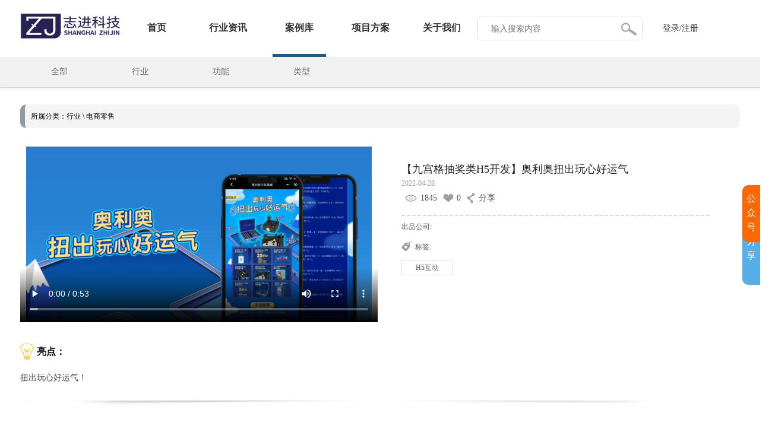

--- FILE ---
content_type: text/html; charset=utf-8
request_url: http://www.zhijin101.com/index.php/portal/case/detail/id/427
body_size: 6550
content:
<!DOCTYPE html>
<html>
<head>
	<meta charset="UTF-8">
	<title>志进科技|【九宫格抽奖类H5开发】奥利奥扭出玩心好运气-上海志进信息科技</title>
		<meta name="keywords" content=""> 
	<meta name="description" content="">
	<link rel="shortcut icon" href="/themes/zyh/Public/images/favicon-16x16.ico" >
	<link rel="stylesheet" type="text/css" href="/themes/zyh/Public/css/public.css"/>
	<link rel="stylesheet" type="text/css" href="/themes/zyh/Public/css/style.css?y=6"/>
	<link rel="stylesheet" type="text/css" href="/themes/zyh/Public/css/animate.css"/>
	<link rel="stylesheet" type="text/css" href="/themes/zyh/Public/css/newStyle.css" />
	<link rel="stylesheet" type="text/css" href="/themes/zyh/Public/css/video.css" />
	<link rel="stylesheet" type="text/css" href="/themes/zyh/Public/font/iconfont.css?f=4" />
	<script src="/themes/zyh/Public/js/jquery.min.js"></script>
	<script>
		user_statis="1";
	</script>
	<style type="text/css">
		img.img_auto{
			width: 44px!important;
			height: auto!important;
			border-radius: 50%;
			position: absolute;
			z-index: 999;
			top: 120px;
			left: 275px;
		}
		.MainImg img{
			max-width: 100% !important;
		}
	</style>
</head>
<body>
		<div class="header">
	<a href="/index.php/portal/index/index" title="首页"><img src="/themes/zyh/Public/images/logo.png" alt="logo" class="logo"/></a>
	<ul class="HeaderNav clearfix">
		<li >
			<a href="/index.php/portal/index/index" title="首页">首页</a>
		</li>
		<li >
			<a href="/index.php/portal/index/category_news" title="行业资讯">行业资讯</a>
		</li>
		<li class="NavLiStyle">
			<a href="/index.php/portal/index/category_scheme" title="案例库">案例库</a>
		</li>
		<li >
			<a href="/index.php/portal/index/category_bg" title="项目方案">项目方案</a>
		</li>
		<li >
			<a href="/index.php/portal/index/about" title="关于我们">关于我们</a>
		</li>
	</ul>
	<div class="headerSearch">
		<input type="text" placeholder="输入搜索内容" id="keywodr"/>
		<i class="HeaderSearchIcon"></i>
	</div>
	<div class="HeaderLoginReg clearfix">
					<a href="javascript:void(0)" title="登录" class="HomeLogin">登录</a>
			<span>/</span>
			<a href="javascript:void(0)" title="登录" class="RegBtn">注册</a> 
	</div>
	<script type="text/javascript">
		var tmpl_public = "/themes/zyh/Public"+'/';
		var lost = "/index.php/Portal/Login"+'/';
	</script>
</div>
	<div class="ification" style="background-color: #f1f1f1;box-shadow: 0 3px 7px #f2f2f2;">
		<ul class="clearfix" id="classUL">
			<li asd='asd0'>全部</li>
			<li asd="asd1">行业</li><li asd="asd2">功能</li><li asd="asd3">类型</li>		</ul>
		<ul class="clearfix List asd0">
			<a href="/index.php/Index/category_scheme/type_id/49">
					<li>社区党建</li>
				</a><a href="/index.php/Index/category_scheme/type_id/52">
					<li>地产建筑</li>
				</a><a href="/index.php/Index/category_scheme/type_id/48">
					<li>运动健康</li>
				</a><a href="/index.php/Index/category_scheme/type_id/46">
					<li>家装</li>
				</a><a href="/index.php/Index/category_scheme/type_id/54">
					<li>医疗美容</li>
				</a><a href="/index.php/Index/category_scheme/type_id/61">
					<li>拍摄</li>
				</a><a href="/index.php/Index/category_scheme/type_id/43">
					<li>护肤日化</li>
				</a><a href="/index.php/Index/category_scheme/type_id/45">
					<li>工业工厂</li>
				</a><a href="/index.php/Index/category_scheme/type_id/16">
					<li>游戏娱乐</li>
				</a><a href="/index.php/Index/category_scheme/type_id/15">
					<li>航旅</li>
				</a><a href="/index.php/Index/category_scheme/type_id/12">
					<li>教育</li>
				</a><a href="/index.php/Index/category_scheme/type_id/13">
					<li>健康</li>
				</a><a href="/index.php/Index/category_scheme/type_id/14">
					<li>汽车</li>
				</a><a href="/index.php/Index/category_scheme/type_id/40">
					<li>互联网服务</li>
				</a><a href="/index.php/Index/category_scheme/type_id/6">
					<li>电商零售</li>
				</a><a href="/index.php/Index/category_scheme/type_id/7">
					<li>保险金融</li>
				</a><a href="/index.php/Index/category_scheme/type_id/8">
					<li>餐饮</li>
				</a><a href="/index.php/Index/category_scheme/type_id/50">
					<li>工具</li>
				</a><a href="/index.php/Index/category_scheme/type_id/51">
					<li>OA</li>
				</a><a href="/index.php/Index/category_scheme/type_id/47">
					<li>硬件控制</li>
				</a><a href="/index.php/Index/category_scheme/type_id/53">
					<li>动效展示</li>
				</a><a href="/index.php/Index/category_scheme/type_id/60">
					<li>拍摄</li>
				</a><a href="/index.php/Index/category_scheme/type_id/58">
					<li>VR视频</li>
				</a><a href="/index.php/Index/category_scheme/type_id/56">
					<li>线下互动</li>
				</a><a href="/index.php/Index/category_scheme/type_id/17">
					<li>支付</li>
				</a><a href="/index.php/Index/category_scheme/type_id/18">
					<li>购物</li>
				</a><a href="/index.php/Index/category_scheme/type_id/20">
					<li>社交咨询</li>
				</a><a href="/index.php/Index/category_scheme/type_id/21">
					<li>地图导航</li>
				</a><a href="/index.php/Index/category_scheme/type_id/19">
					<li>分销</li>
				</a><a href="/index.php/Index/category_scheme/type_id/22">
					<li>分享</li>
				</a><a href="/index.php/Index/category_scheme/type_id/24">
					<li>视频播放</li>
				</a><a href="/index.php/Index/category_scheme/type_id/25">
					<li>地理定位</li>
				</a><a href="/index.php/Index/category_scheme/type_id/26">
					<li>投票</li>
				</a><a href="/index.php/Index/category_scheme/type_id/44">
					<li>智能硬件</li>
				</a><a href="/index.php/Index/category_scheme/type_id/63">
					<li>动效制作</li>
				</a><a href="/index.php/Index/category_scheme/type_id/64">
					<li>淘宝小程序</li>
				</a><a href="/index.php/Index/category_scheme/type_id/59">
					<li>拍摄</li>
				</a><a href="/index.php/Index/category_scheme/type_id/55">
					<li>线下互动</li>
				</a><a href="/index.php/Index/category_scheme/type_id/57">
					<li>小程序</li>
				</a><a href="/index.php/Index/category_scheme/type_id/42">
					<li>H5互动</li>
				</a><a href="/index.php/Index/category_scheme/type_id/31">
					<li>APP开发</li>
				</a><a href="/index.php/Index/category_scheme/type_id/30">
					<li>网站建设</li>
				</a><a href="/index.php/Index/category_scheme/type_id/32">
					<li>微信开发</li>
				</a><a href="/index.php/Index/category_scheme/type_id/29">
					<li>营销策划</li>
				</a><a href="/index.php/Index/category_scheme/type_id/5">
					<li>游戏开发</li>
				</a>		</ul>
		<ul class="clearfix List asd1">
				<a href="/index.php/Index/category_scheme/pid/1/type_id/49">
							<li>社区党建</li>
						</a><a href="/index.php/Index/category_scheme/pid/1/type_id/52">
							<li>地产建筑</li>
						</a><a href="/index.php/Index/category_scheme/pid/1/type_id/48">
							<li>运动健康</li>
						</a><a href="/index.php/Index/category_scheme/pid/1/type_id/46">
							<li>家装</li>
						</a><a href="/index.php/Index/category_scheme/pid/1/type_id/54">
							<li>医疗美容</li>
						</a><a href="/index.php/Index/category_scheme/pid/1/type_id/61">
							<li>拍摄</li>
						</a><a href="/index.php/Index/category_scheme/pid/1/type_id/43">
							<li>护肤日化</li>
						</a><a href="/index.php/Index/category_scheme/pid/1/type_id/45">
							<li>工业工厂</li>
						</a><a href="/index.php/Index/category_scheme/pid/1/type_id/16">
							<li>游戏娱乐</li>
						</a><a href="/index.php/Index/category_scheme/pid/1/type_id/15">
							<li>航旅</li>
						</a><a href="/index.php/Index/category_scheme/pid/1/type_id/12">
							<li>教育</li>
						</a><a href="/index.php/Index/category_scheme/pid/1/type_id/13">
							<li>健康</li>
						</a><a href="/index.php/Index/category_scheme/pid/1/type_id/14">
							<li>汽车</li>
						</a><a href="/index.php/Index/category_scheme/pid/1/type_id/40">
							<li>互联网服务</li>
						</a><a href="/index.php/Index/category_scheme/pid/1/type_id/6">
							<li>电商零售</li>
						</a><a href="/index.php/Index/category_scheme/pid/1/type_id/7">
							<li>保险金融</li>
						</a><a href="/index.php/Index/category_scheme/pid/1/type_id/8">
							<li>餐饮</li>
						</a>			</ul><ul class="clearfix List asd2">
				<a href="/index.php/Index/category_scheme/pid/2/type_id/50">
							<li>工具</li>
						</a><a href="/index.php/Index/category_scheme/pid/2/type_id/51">
							<li>OA</li>
						</a><a href="/index.php/Index/category_scheme/pid/2/type_id/47">
							<li>硬件控制</li>
						</a><a href="/index.php/Index/category_scheme/pid/2/type_id/53">
							<li>动效展示</li>
						</a><a href="/index.php/Index/category_scheme/pid/2/type_id/60">
							<li>拍摄</li>
						</a><a href="/index.php/Index/category_scheme/pid/2/type_id/58">
							<li>VR视频</li>
						</a><a href="/index.php/Index/category_scheme/pid/2/type_id/56">
							<li>线下互动</li>
						</a><a href="/index.php/Index/category_scheme/pid/2/type_id/17">
							<li>支付</li>
						</a><a href="/index.php/Index/category_scheme/pid/2/type_id/18">
							<li>购物</li>
						</a><a href="/index.php/Index/category_scheme/pid/2/type_id/20">
							<li>社交咨询</li>
						</a><a href="/index.php/Index/category_scheme/pid/2/type_id/21">
							<li>地图导航</li>
						</a><a href="/index.php/Index/category_scheme/pid/2/type_id/19">
							<li>分销</li>
						</a><a href="/index.php/Index/category_scheme/pid/2/type_id/22">
							<li>分享</li>
						</a><a href="/index.php/Index/category_scheme/pid/2/type_id/24">
							<li>视频播放</li>
						</a><a href="/index.php/Index/category_scheme/pid/2/type_id/25">
							<li>地理定位</li>
						</a><a href="/index.php/Index/category_scheme/pid/2/type_id/26">
							<li>投票</li>
						</a>			</ul><ul class="clearfix List asd3">
				<a href="/index.php/Index/category_scheme/pid/3/type_id/44">
							<li>智能硬件</li>
						</a><a href="/index.php/Index/category_scheme/pid/3/type_id/63">
							<li>动效制作</li>
						</a><a href="/index.php/Index/category_scheme/pid/3/type_id/64">
							<li>淘宝小程序</li>
						</a><a href="/index.php/Index/category_scheme/pid/3/type_id/59">
							<li>拍摄</li>
						</a><a href="/index.php/Index/category_scheme/pid/3/type_id/55">
							<li>线下互动</li>
						</a><a href="/index.php/Index/category_scheme/pid/3/type_id/57">
							<li>小程序</li>
						</a><a href="/index.php/Index/category_scheme/pid/3/type_id/42">
							<li>H5互动</li>
						</a><a href="/index.php/Index/category_scheme/pid/3/type_id/31">
							<li>APP开发</li>
						</a><a href="/index.php/Index/category_scheme/pid/3/type_id/30">
							<li>网站建设</li>
						</a><a href="/index.php/Index/category_scheme/pid/3/type_id/32">
							<li>微信开发</li>
						</a><a href="/index.php/Index/category_scheme/pid/3/type_id/29">
							<li>营销策划</li>
						</a><a href="/index.php/Index/category_scheme/pid/3/type_id/5">
							<li>游戏开发</li>
						</a>			</ul>	</div>
	<div class='OperateMain clearfix'>
		<p class="CaseBaseTitle">所属分类：行业 \ 电商零售</p>
		<div class="introduce">
			<div class="head clearfix" style="position: relative;">
				<!-- <img src="/themes/zyh/Public/img/paly_btn.png" class="img_auto" alt=""> -->
					<video src="https://h5file.qiniu.weixinzjit.com/%E5%A5%A5%E5%88%A9%E5%A5%A5%E4%B9%9D%E5%AE%AB%E6%A0%BC%E6%8A%BD%E5%A5%96.mp4" style="width: 602px;height: 296px;float: left;" poster="http://www.zhijin101.com/data/upload/admin/20220404/624adb3e5d2aa.png" controls="controls"></video>
													<ul>
					<li class="title">【九宫格抽奖类H5开发】奥利奥扭出玩心好运气</li>
					<li class="time" style="line-height: normal;margin-top: 5px;">2022-04-28</li>
					<li class="CaseName clearfix" style="margin-top: 5px;line-height: normal;">
						<span class="Number">1844</span>
						<span class="Collection ">0</span>
						<span class="Share">分享</span>
					</li>
					<li class="Division">_ _ _ _ _ _ _ _ _ _ _ _ _ _ _ _ _ _ _ _ _ _ _ _ _ _ _ _ _ _ _ _ _ _ _ _ _ _ _ _ _ _ _ _ _ _ _ _ _ _ _ _ _ _ _ _ _ _</li>
					<li class="Produced">出品公司:</li>
					<li class="Label">标签:</li>
						<li class="LabelBlock">
							<span>H5互动</span>						</li>				</ul>
			</div>
			<div class="Content">
				<h2>亮点：</h2>
				<p class="ContentText">扭出玩心好运气！</p>
							</div>
		</div>
		<div class="Main">
			<ul class="Maintitle clearfix">
				<li class="Top"></li>
				<li class="Text">Case page display</li>
				<li	class="IN"></li>
				<li class="bottom">部分页面展示</li>
			</ul>
			<ul class="MainImg clearfix">
				<p style="text-align: center;"><img src="http://www.zhijin101.com/data/upload/ueditor/20220428/626a13c6666d4.png" title="文件 (8).png" alt="文件 (8).png" width="835" height="1172" style="width: 835px; height: 1172px;"/></p>			</ul>
			<!-- <video width="1212" height="" style="background-color: #000;margin:0 auto;"> -->
					<!--<source src="myvideo.mp4" type="video/mp4"></source>
					<source src="myvideo.ogv" type="video/ogg"></source>
					<source src="myvideo.webm" type="video/webm"></source>
					<object width="" height="" type="application/x-shockwave-flash" data="myvideo.swf">
						<param name="movie" value="myvideo.swf" />
						<param name="flashvars" value="autostart=true&amp;file=myvideo.swf" />
					</object>
					当前浏览器不支持 video直接播放，点击这里下载视频： <a href="myvideo.webm">下载视频</a>-->
				</video>		</div>
		<div class='OperateMain clearfix'>
				<p class="CaseBaseTitle">相关推荐</p>
				<ul class="CaseBaseContent clearfix">
					<li>
							<a href="/index.php/Portal/Case/detail/id/1">
								<img src="http://www.zhijin101.com/data/upload/admin/20170424/58fdc663e0656.jpg" alt="【金融保险类H5开发】浦发银行海报H5定制开发" />
								<p class="CaseName clearfix">
									<span>【金融保险类H5开发】浦发银行海报H5定制开发</span>
									<span class="Collection">2</span>
									<span class="Share">0</span>
								</p>
								<ul class="CaseLabel">
										<li>H5互动</li><li>微信开发</li><li>娱乐</li>									</ul>							</a>
						</li><li>
							<a href="/index.php/Portal/Case/detail/id/2">
								<img src="http://www.zhijin101.com/data/upload/admin/20170424/58fdc6993ba74.jpg" alt="【汽车行业类H5开发】玛吉斯分享助力H5" />
								<p class="CaseName clearfix">
									<span>【汽车行业类H5开发】玛吉斯分享助力H5</span>
									<span class="Collection">0</span>
									<span class="Share">0</span>
								</p>
								<ul class="CaseLabel">
										<li>微信开发</li><li>APP</li><li>科技</li>									</ul>							</a>
						</li><li>
							<a href="/index.php/Portal/Case/detail/id/3">
								<img src="http://www.zhijin101.com/data/upload/admin/20170412/58eda6c55c759.jpg" alt="【金融保险类H5开发】平安普惠人品测试" />
								<p class="CaseName clearfix">
									<span>【金融保险类H5开发】平安普惠人品测试</span>
									<span class="Collection">0</span>
									<span class="Share">0</span>
								</p>
								<ul class="CaseLabel">
										<li>H5互动</li><li>微信开发</li>									</ul>							</a>
						</li><li>
							<a href="/index.php/Portal/Case/detail/id/4">
								<img src="http://www.zhijin101.com/data/upload/admin/20170412/58edc34f9bee2.jpg" alt="【母婴服务类H5互动开发】启初定制宝宝的有声海报" />
								<p class="CaseName clearfix">
									<span>【母婴服务类H5互动开发】启初定制宝宝的有声海报</span>
									<span class="Collection">0</span>
									<span class="Share">0</span>
								</p>
								<ul class="CaseLabel">
										<li>H5互动</li><li>微信开发</li><li>娱乐</li>									</ul>							</a>
						</li>				</ul>
			</div>	</div>

	<div class="video-bg-box">
						<img src="/themes/zyh/Public/img/btn-gb.png" alt="" class="btn-gb" />
		</div>	<div class="MainLeftShare" id="ShareCode" style="top: 60%;">
	<div class="Shareblock">分享</div>
	<div class="bdsharebuttonbox" id="baidu">
		<a href="#" class="bds_weixin" data-cmd="weixin" title="分享到微信"></a>
		<a href="#" class="bds_tsina" data-cmd="tsina" title="分享到新浪微博"></a>
		<a href="#" class="bds_qzone" data-cmd="qzone" title="分享到QQ空间"></a>
		<a href="#" class="bds_fbook" data-cmd="fbook" title="分享到Facebook"></a>
		<a href="#" class="bds_douban" data-cmd="douban" title="分享到豆瓣网"></a>
		<a href="#" class="bds_twi" data-cmd="twi" title="分享到Twitter"></a>
		<a href="#" class="bds_tqq" data-cmd="tqq" title="分享到腾讯微博"></a>
		<a href="#" class="bds_linkedin" data-cmd="linkedin" title="分享到linkedin"></a>
	</div>
</div>
<style type="text/css">
	#bdshare_weixin_qrcode_dialog{ height: auto !important; }
</style>

<div class="MainLeftShare" id="WeChatQR">
	<div class="Shareblock" style="background-color: #ff6700;">公众号</div>
</div>

<div id="block">
	<div class="WeChat">
		<img src="/themes/zyh/Public/images/WeChat.jpg" alt="公众号二维码"/>
	</div>
</div>
	<div class="HomeFooter HomeFooter1">
	<div class="FriendshipLink">
		<ul class="clearfix">
			<li>友情链接：</li>
						<li><a href="http://www.digitaling.com/" target="_blank">数英网</a></li><li><a href="http://www.uisdc.com/" target="_blank">优设网</a></li><li><a href="http://www.sj63.com/" target="_blank">设计路上</a></li><li><a href="http://36kr.com/" target="_blank">36氪</a></li><li><a href="http://shop.zbj.com/14395711/" target="_blank">志进科技</a></li>		</ul>
	</div>
		<div class="Copyright" >
		<ul class="CopyrightLeft">
			<li><a href="/index.php/Portal/Index/about" f="/index.php/Portal/Index/about" title="">关于我们</a></li>
			<!-- <li><a href="javascript:;" f="/index.php/Portal/Index/contact_us" title="">联系我们</a></li> -->
			<!-- <li><a href="specialList.html" title="">活动专题</a></li>
			<li><a href="Map.html" title="">网站地图</a></li> -->
			<li><a href="javascript:void(0)" title="">联系电话:13585775270</a></li>
		</ul>
		<form id="contact_form" action="/index.php/Portal/Index/contact_post">
			<ul class="CopyrightIn">
				<li>
					<input type="text" name="contact_name" id="contact_name" value="" />
				</li>
				<li>
					<input type="text" name="contact_mobile" id="contact_mobile" value="" />
				</li>
				<li>
					<input type="text" name="contact_email" id="contact_email" value="" />
				</li>
				<li class="MultiText">
					<span>留言内容</span>
					<textarea name="contact_content" rows="" cols="" style="padding-bottom: 0px;padding-top: 0px;"></textarea>
				</li>
				<li>
					<input type="submit" value="提交" />
				</li>
			</ul>
		</form>
		<div class="CopyrightRight">
			<img src="/themes/zyh/Public/images/footer2.jpg" alt="" id="address"/>
			<p>公司电话  : 021-54397288</p>
			<p>QQ : 2636070786</p>
			<p>邮箱 : grace@zhijin101.com</p>
			<p>微信营销平台：www.weixinzjit.com</p>
			<p>公司官方网站：http://www.zhijin101.com</p>
		</div>
		<script type="text/javascript">
			$(function(){
				$("#contact_form").on('submit', function () {
					var $form = $(this);
					contact_name = $("#contact_name").val();
					contact_mobile = $("#contact_mobile").val();
					contact_email = $("#contact_email").val();
					contact_content = $("#contact_content").val();
					if($.trim(contact_name) == ''){
						tan('请输入姓名');
						return false;
					}
					if($.trim(contact_mobile) == '' && $.trim(contact_email) == ''){
						tan('请输入手机号或邮箱');
						return false;
					}
					if($.trim(contact_content) == ''){
						tan('请输入内容');
						return false;
					}
					$.ajax({
						url: $form.attr('action'),
						type: 'POST',
						dataType: 'json',
						data: $form.serialize(),
					})
					.done(function(result) {
						tan(result.m);
						if(result.s){
							$form.find('input[type="text"],textarea').val('');
						}
						// console.log("success");
					})
					.fail(function() {
						// console.log("error");
					})
					.always(function() {
						// console.log("complete");
					});
					return false;
				});
			})
		</script>
	</div>
	<div>
		<p style="text-align: center; color: rgba(255,255,255,.47); font-size: 16px; padding-bottom: 20px;">© 2017 志进科技  版权所有 上海志进信息科技有限公司 备案号<a style="color: #fff;" href="http://beian.miit.gov.cn" target="_blank">沪ICP备14017051号-2</a></p>
	</div>
	<div id="addressContent"></div>
	<div class="addressBack"></div>
</div>
<!-- 地图 -->
<script src="/themes/zyh/Public/js/BaiduShare.js"></script>
<script type="text/javascript" src="http://api.map.baidu.com/api?v=2.0&ak=D1XxT6gvNYSTwQeFx0TVigPYZDgtXmm9"></script>
<script>
(function(){
    var bp = document.createElement('script');
    var curProtocol = window.location.protocol.split(':')[0];
    if (curProtocol === 'https'){
   bp.src = 'https://zz.bdstatic.com/linksubmit/push.js';
  }
  else{
  bp.src = 'http://push.zhanzhang.baidu.com/push.js';
  }
    var s = document.getElementsByTagName("script")[0];
    s.parentNode.insertBefore(bp, s);
})();
</script>

	<script type="text/javascript">
		$(function() {
			$('.img_auto').click(function() {
				var url = $('.video-bg-box').find('iframe').attr('src');
				if(url.indexOf('.html') != -1){
					window.open(url);
				}else{
					$('.video-bg-box').fadeIn();
	                $('.img_auto').fadeOut();
				}
			})
			$('.btn-gb').click(function() {
				$('.video-bg-box').fadeOut();
				  $('.img_auto').fadeIn();
			})
		})
	</script>

	<script type="text/javascript" src="http://api.map.baidu.com/api?v=2.0&ak=D1XxT6gvNYSTwQeFx0TVigPYZDgtXmm9"></script>
	<!-- <script src="/themes/zyh/Public/js/BaiduShare.js"></script> -->
	<script src='/themes/zyh/Public/js/public.js'></script>
	<script type="text/javascript">
		var case_id = "427";
		$('.pagingBtn li').unbind('cilck').on('click',function(){
			$('.pagingBtn li').removeClass('current')
			$(this).addClass('current');
			pagingbtn()
		})
		pagingbtn()
		function pagingbtn(){
			var pagingNumber = $(".pagingBtn").children().length-2;
			$('.ellipsis').remove();
			$('.pagingBtn li').hide();
			if(pagingNumber > 4)
				var currentIndex = $('.current').index();
				if(currentIndex == 1){
					$(".current").show();
					$(".current").next().show();
					$(".current").next().next().show();
					$('.pagingBtn').children().eq(pagingNumber-1).show().before('<li class="ellipsis" style="display: block;border: none;margin:0;">...</li>');
				}else if(currentIndex == pagingNumber-1){
					console.log('zuihou');
					$(".current").show();
					$(".current").prev().show();
					$(".current").prev().prev().show();
					$('.pagingBtn').children().eq(2).show().before('<li class="ellipsis" style="display: block;border: none;margin:0;">...</li>');
				}else{
					$(".current").show();
					$(".current").prev().show();
					$(".current").next().show();
					$('.pagingBtn').children().eq(pagingNumber-1).show().before('<li class="ellipsis" style="display: block;border: none;margin:0;">...</li>');
				}
		}
		var BrowseNumber = $('.CaseName .Number').text();
		BrowseNumber++;
		$('.CaseName .Number').text(BrowseNumber);
		
		// Collection('.CaseName .Collection','Collection2');
		
		clickShare('.CaseName .Share','.ShareRGBA');

		$(function(){
			$(".Collection").on('click', function () {
				$this = $(this);
				$.ajax({
					url: "/index.php/Case/edit_collection",
					type: 'POST',
					dataType: 'json',
					data: {'case_id': case_id},
				})
				.done(function(data) {
					if(data.status){
						if(data.code == 1){
							$this.addClass('Collection2');
							$this.html(data.num);
						}else{
							$this.removeClass('Collection2');
							$this.html(data.num);
						}
					}else{
						tan(data.info);
					}
					// console.log("success");
				})
				.fail(function() {
					// console.log("error");
				})
				.always(function() {
					// console.log("complete");
				});
			});
		});
	</script>
</body>
</html>

--- FILE ---
content_type: text/css
request_url: http://www.zhijin101.com/themes/zyh/Public/css/public.css
body_size: 1382
content:
body, body * { font-size: 12px; line-height: 24px; margin: 0; padding: 0; outline: none; border: none; list-style: none; box-sizing: border-box; -webkit-appearance: none; border-radius: 0; }

body { color: #000; }

a { color: #000; text-decoration: none; }

a:hover { color: #000; }

.clear { clear: both; display: block; overflow: hidden; visibility: hidden; width: 0; height: 0; }

.clearfix:before, .clearfix:after { content: '.'; display: block; overflow: hidden; visibility: hidden; font-size: 0; line-height: 0; width: 0; height: 0; }

.clearfix:after { clear: both; }

.clearfix { zoom: 1; }
.ml5{margin-left: 5px}

.header { height: 96px; background-color: #fff; width: 1212px; margin: 0 auto; }
.header .logo { width: 170px; float: left; height: 100%; }
.header .HeaderNav { height: 100%; float: left; text-align: center; }
.header .HeaderNav li { line-height: 96px; height: 96px; margin: 0 15px; width: 90px; float: left; }

.header .HeaderNav li:hover {border-bottom: 5px solid #17599f; color: #000;}
.header .HeaderNav li a { font-size: 16px; color: #333;font-weight: 600; }
.header .HeaderNav .NavLiStyle { border-bottom: 5px solid #17599f; }
.header .headerSearch { width: 278px; height: 40px; border-radius: 5px; border: 1px solid #e0e0e0; margin: 28px 0; float: left; }
.header .headerSearch input { width: 230px; height: 100%;line-height: 46px; text-align: left; font-size: 14px; color: #999; float: left; padding-left: 20px; margin-left: 2px;}
.header .headerSearch .HeaderSearchIcon {padding: 12px 9px; float: left; width: 44px; height: 40px; background: url(../images/SearchIcon.png) no-repeat center center; background-size: 26px 22px; }
.header .HeaderLoginReg { float: right; height: 100%; width: 130px; text-align: center; }
.header .HeaderLoginReg span, .header .HeaderLoginReg a { line-height: 96px; float: left; font-size: 14px; color: #333; }

.LoginWindow { position: fixed; top: 0; left: 0; right: 0; bottom: 0;background-color: rgba(0, 0, 0,.58); background-color: rgb(0, 0, 0)\9;filter:Alpha(opacity=58)\9; z-index: 999; display: none; }
.LoginWindow .Login { width: 600px; height: 480px;border: 1px solid rgba(255,255,255,.6); border: 1px solid rgb(255, 255, 255)\9;filter:Alpha(opacity=60)\9; position: fixed; top: 50%; left: 50%; margin-top: -240px; margin-left: -365.5px; background-color: #fbfbfb; border-top: 6px solid #064f9a; }
.LoginWindow .Login .CloseLogin { display: block; position: absolute; right: -17.5px; top: -17.5px; width: 35px; height: 35px; border-radius: 50%; background: url(../images/closelogin.png) no-repeat; background-size: 100% 100%; }
.LoginWindow .Login img { width: 171px; height: 73px; position: absolute; left: 50%; margin-left: -90.5px; margin-top: 36px; }
.LoginWindow .Login .LoginInput { width: 520px; margin: 0 auto; margin-top: 159px; }
/*.LoginWindow .Login .LoginInput .LoginPhoneIcon { display: block; width: 78px; height: 58px; background: url(../images/loginphone.jpg) no-repeat center center; background-size: 25px 37px; border: 1px solid #bbb; border-top-left-radius: 5px; border-bottom-left-radius: 5px; background-color: #fff; float: left; }*/
.LoginWindow .Login .LoginInput .LoginPhoneIcon { display: block; width: 78px; height: 58px; border: 1px solid #bbb; border-top-left-radius: 5px; border-bottom-left-radius: 5px; background-color: #fff; float: left; line-height: 59px; text-align: center; color: #999; font-size: 30px;}
.LoginWindow .Login .LoginInput input { color: #aaa; border: 1px solid #bbb; font-size: 16px; height: 58px; padding: 0 22px; float: left; }
.LoginWindow .Login .LoginInput .PhoneInput { width: 440px; border-top-right-radius: 5px; border-bottom-right-radius: 5px; border-left: none; }
.LoginWindow .Login .LoginInput .PhoneCode { width: 382px; border-top-left-radius: 5px; border-bottom-left-radius: 5px; margin-top: 39px; }
.LoginWindow .Login .LoginInput .CodeBtn { margin-top: 39px; float: left; width: 136px; height: 57px; background-color: #5cbca7; color: #fff; font-size: 14px; }
.LoginWindow .Login .LoginBtn { width: 520px; height: 55px; border: 1px solid #e9e9e9; background-color: #2465a7; font-size: 16px; color: #fff; margin: 53px 0 0 39px; }

/*#bdshare_weixin_qrcode_dialog {width: 274px !important;}*/
/*# sourceMappingURL=public.css.map */


--- FILE ---
content_type: text/css
request_url: http://www.zhijin101.com/themes/zyh/Public/css/style.css?y=6
body_size: 4878
content:
div.HomeBanner { position: relative; height: 420px; font-size: 0;min-width: 1300px; }
div.HomeBanner .HomeMainBanner { width: 100%; height: 420px; }
div.HomeBanner .HomeMainBannerBlock {z-index: 20; position: absolute; bottom: 0px; width: 1212px; margin: 0 auto; left: 50%; margin-left: -606px; }
div.HomeBanner .HomeMainBannerBlock li { padding: 30px 15px 40px 15px; float: left; width: 25%; height: 210px; color: #fff; }
div.HomeBanner .HomeMainBannerBlock li a { color: #fff; }
div.HomeBanner .HomeMainBannerBlock li a dl dt { font-size: 18px; margin-bottom: 18px; }
div.HomeBanner .HomeMainBannerBlock li a dl dd { font-size: 14px; width: 100%; height: 120px; word-break: break-all; display: -webkit-box; -webkit-line-clamp: 7; -webkit-box-orient: vertical; overflow: hidden; }
div.HomeBanner .HomeMainBannerBlock .blcok1 {background-color: rgba(129, 206, 255,.9); background-color: rgb(129, 206, 255)\9;filter:Alpha(opacity=90)\9;}
div.HomeBanner .HomeMainBannerBlock .blcok2 {background-color: rgba(68, 167, 228,.9); background-color: rgb(68, 167, 228)\9;filter:Alpha(opacity=90)\9;}
div.HomeBanner .HomeMainBannerBlock .blcok3 {background-color: rgba(0, 119, 192,.9); background-color: rgb(0, 119, 192)\9;filter:Alpha(opacity=90)\9;}
div.HomeBanner .HomeMainBannerBlock .blcok4 {background-color: rgba(0, 84, 142,.9); background-color: rgb(0, 84, 142)\9;filter:Alpha(opacity=90)\9;}

div.HomeMain { width: 1212px; margin: 0 auto; padding-top: 17px; position: relative; margin-bottom: 90px; }
div.HomeMain .HomeMainLeftDiv { width: 332px; float: left; }
div.HomeMain .HomeMainLeftDiv .HomeMainLeft li { float: left; width: 330px; height: 60px; border: 1px solid #dadada; border-radius: 5px; margin-bottom: 8px; }
div.HomeMain .HomeMainLeftDiv .HomeMainLeft li .LeftTitle span { display: inline-block; }
div.HomeMain .HomeMainLeftDiv .HomeMainLeft li .LeftTitle .span1 { font-size: 14px; color: #000; padding: 8px 0 0 13px; }
div.HomeMain .HomeMainLeftDiv .HomeMainLeft li .LeftTitle .span2 { color: #999; padding-left: 13px; }
div.HomeMain .HomeMainLeftDiv .HomeMainLeft li .LeftContent { display: none; }

div.HomeMain .HomeMainLeftDiv .HomeMainLeft .LeftNewsBlockHover { background-color: #2b6bab; height: auto;}
div.HomeMain .HomeMainLeftDiv .HomeMainLeft .LeftNewsBlockHover a .LeftTitle .span1 { color: #fff;font-weight: 600; }
div.HomeMain .HomeMainLeftDiv .HomeMainLeft .LeftNewsBlockHover a .LeftTitle .span2 { color:#eee;}
div.HomeMain .HomeMainLeftDiv .HomeMainLeft .LeftNewsBlockHover a .LeftContent { height: 163px; background-color: #fff; display: block; width: 328px; font-size: 14px; padding: 12px;padding-top: 8px; }
div.HomeMain .HomeMainLeftDiv .HomeMainLeft .LeftNewsBlockHover a .LeftContent span { display: inline-block; height: 140px; overflow: hidden; word-break: break-all; display: -webkit-box; -webkit-line-clamp: 6; -webkit-box-orient: vertical; }
div.HomeMain .HomeMainLeftDiv .MainLeftMore { display: inline-block; width: 330px; height: 40px; border: 1px solid #dadada; border-radius: 5px; background-color: #a7a8ac; line-height: 40px; text-align: center; font-size: 16px; color: #fff; margin-bottom: 12px; }
div.HomeMain .HomeMainLeftDiv .MainLeftShare { width: 330ox; height: 228px; border: 1px solid #dadada; border-radius: 5px; }
div.HomeMain .HomeMainLeftDiv .MainLeftShare p { border: none; background-color: #2b6bab; border-bottom: 1px solid #dadada; border-radius: 5px; }
div.HomeMain .HomeMainLeftDiv .MainLeftShare #baidu { padding: 20px 0 0 40px; text-align: center; }
div.HomeMain .HomeMainLeftDiv .MainLeftShare #baidu a { float: left; width: 70px;margin: 18px 0; }
div.HomeMain .MainRightDiv { margin-left: 35px; float: left; }
div.HomeMain .MainRightDiv .RightUL { width: 845px; }
div.HomeMain .MainRightDiv .RightUL li { float: left; width: 403px; height: 474px; border: 1px solid #e3e3e3; border-top: 4px solid #6a97c6; padding: 0 6px; text-align: center; }
div.HomeMain .MainRightDiv .RightUL li .RightULLiOneTitle { line-height: 50px; height: 50px; width: 100%; font-size: 18px; }
div.HomeMain .MainRightDiv .RightUL li img { width: 100%; }
div.HomeMain .MainRightDiv .RightUL li .ImgText { position: relative; color: #fff; width: 100%; height: 45px; line-height: 45px; top: -53px;background-color: rgba(0,0,0,.58); background-color: rgb(0, 0, 0)\9;filter:Alpha(opacity=58)\9; padding: 0 10px; }
div.HomeMain .MainRightDiv .RightUL li .ImgText .ImgTextspan1 {line-height: 45px;width: 80%;overflow: hidden;white-space: nowrap;text-overflow:ellipsis; float: left; font-size: 14px;text-align: left; }
div.HomeMain .MainRightDiv .RightUL li .ImgText .ImgTextspan2 {line-height: 45px;width: 20%; float: right;text-align: left; }
div.HomeMain .MainRightDiv .RightUL li .ImgBottomText { position: relative; top: -35px; font-size: 14px; color: #777; text-align: left; }
div.HomeMain .MainRightDiv .RightUL li .index_button { display: inline-block; border-radius: 5px; position: relative; top: -25px; width: 330px; height: 40px; background-color: #599bd2; font-size: 16px; text-align: center; line-height: 40px; color: #fff; }
div.HomeMain .MainRightDiv .RightUL .RightULLiOne { margin-right: 39px; }
div.HomeMain .MainRightDiv .RightUL .QRCode { margin-top: 10px;padding-top: 10px; height: 228px; position: relative; }
div.HomeMain .MainRightDiv .RightUL .QRCode div { position: absolute; top: 45%; left: 50%;margin-left: -83.5px;margin-top: -85.5px;padding: 10px; width: 167px; height: 171px; border: 1px solid #dadada; }
div.HomeMain .MainRightDiv .RightUL .QRCode div img { width: 100%; }
div.HomeMain .MainRightDiv .RightUL .QRCode p { position: absolute; bottom: 0; width: 391px; text-align: center; height: 30px; line-height: 30px;font-size: 14px; }

div.HomeFooter { background-color: #404040; position: relative;}
div.HomeFooter .FriendshipLink { width: 100%; overflow: hidden; background-color: #555; text-align: center; line-height: 30px; padding: 20px 0; color: #dfdfdf; font-size: 14px; }
div.HomeFooter .FriendshipLink ul { width: 1212px; margin: 0 auto; }
div.HomeFooter .FriendshipLink ul li { float: left; margin-right: 20px; }
div.HomeFooter .FriendshipLink ul li a { color: #dfdfdf; }
div.HomeFooter .Copyright { width: 1212px; margin: 0 auto; height: 345px; background-color: #404040; color: #dfdfdf; padding-top: 86px; }
div.HomeFooter .Copyright .CopyrightLeft { float: left; width: 246px; height: 192px; }
div.HomeFooter .Copyright .CopyrightLeft a { font-size: 12px; color: #dfdfdf; line-height: 38px; }
div.HomeFooter .Copyright .CopyrightIn { float: left; width: 617px; height: 192px; border: 1px solid rgba(129,129,129,.2); border-top: none; border-bottom: none; padding: 0 70.5px; line-height: 24px; overflow: hidden; }
div.HomeFooter .Copyright .CopyrightRight { width: 319px; float: right; padding: 0 42.5px; }
div.HomeFooter .Copyright .CopyrightRight img { width: 160px; height: 70px; margin: 10px 0; }
div.HomeFooter .Copyright .CopyrightRight p { width: 160px; font-size: 12px; color: #dfdfdf; line-height: 24px; }
/** start **/
div.HomeFooter .Copyright .CopyrightIn,.CopyrightRight,.CopyrightLeft {padding-top: 30px;}
div.HomeFooter .Copyright .CopyrightLeft a {color: rgba(255,255,255,.47);}
div.HomeFooter {background: url(../images/footer.jpg)no-repeat;background-size: 100% 100%; min-width: 1300px;}
div.HomeFooter .Copyright .CopyrightRight {padding: 0 5px;}
div.HomeFooter .Copyright .CopyrightRight img{ width: 309px;height: 130px;}
div.HomeFooter .Copyright .CopyrightRight p {color: rgba(255,255,255,.47);width: 100%;text-align: left; padding-left: 20px;font-size: 14px;line-height: 30px;}
div.HomeFooter .Copyright .CopyrightRight .CSS3{}
div.HomeFooter .Copyright {background-color: inherit;}
/*Copyright  CopyrightLeft CopyrightRight  */
div.HomeFooter .Copyright {height: 460px;padding-top: 30px;}
div.HomeFooter .Copyright .CopyrightIn {height: 385px;}
div.HomeFooter .Copyright .CopyrightIn li{ margin-bottom: 15px; width: 476px;height: 36px;padding: 6px 0 ; border: 1px solid rgba(129,129,129,.4);border-radius: 5px;background: url(../images/footerSprites.png)no-repeat;background-color: rgba(20,30,41,.37);background-size: 19px;}
div.HomeFooter .Copyright .CopyrightIn li:nth-child(1) {background-position: 17px 7px;}
div.HomeFooter .Copyright .CopyrightIn li:nth-child(2) {background-position: 17px -37px;}
div.HomeFooter .Copyright .CopyrightIn li:nth-child(3) {background-position: 17px -83px;}
div.HomeFooter .Copyright .CopyrightIn li:nth-child(4) {background-position: 17px -134px;}
div.HomeFooter .Copyright .CopyrightIn li:nth-last-child(1) {background-image: none;padding: 0;}
div.HomeFooter .Copyright .CopyrightIn li input[type='text'] {border-left: 1px solid rgba(255,255,255,.2);padding-left: 15px; width: 421px;float: right;height: 24px;background-color: rgba(20,30,41,.37);font-size: 18px;}
div.HomeFooter .Copyright .CopyrightIn li input[type='submit'] { width: 100%;height: 100%;border-radius: 5px;background-color: rgba(20,30,41,.37);font-size: 14px;}
div.HomeFooter .Copyright .CopyrightIn li input,textarea {color: rgba(255,255,255,.47);background-color: initial !important;}
div.HomeFooter .Copyright .CopyrightIn .MultiText {height: 119px;padding: 0;}
div.HomeFooter .Copyright .CopyrightIn .MultiText span {display: block;line-height: 31px;font-size: 14px; color: rgba(255,255,255,.47);padding-left: 50px;}
div.HomeFooter .Copyright .CopyrightIn li textarea {resize: none;width: 100%;height: 70px;padding: 15px;font-size: 16px;}

div.MainLeftShare {position: fixed;right: -94px;top: 50%;margin-top: -48px; width: 124px;height: 96px;z-index: 999;}
div.MainLeftShare a{margin: 8px 4px;}
div.MainLeftShare .Shareblock { width: 30px;height: 100%;float: left;border-radius: 10px 0 0 10px;background-color: rgba(68, 167, 228,.9);text-align: center;color: #fff;font-size: 16px;padding: 11px 0;}
div.MainLeftShare .bdsharebuttonbox {border: 1px solid #ddd; width: 94px;padding: 10px 0; padding-left: 7px; float: right;background: #fff;border-radius: 0 0 0 10px;}
div.newShare {position: fixed;top: 50%;right: 10%;width: 40px;transform:translateY(-50%)}
#addressContent {width: 100%;position: absolute;top: 65px;left: 0;display: none;}
.addressBack{display: none; position: absolute;right: 45px;top: 7px; width: 48px;height: 48px;background: url(../images/addressBack.png)no-repeat center;border: 1px solid #dadada;border-radius: 5px;}



/** end **/
.OperateMain { width: 1212px; margin: 0 auto; }
.OperateMain .OperateMainLeft { float: left; margin-top: 5px; }
.OperateMain .OperateMainLeft .LeftUL { width: 330px; border: 1px solid #dadada; border-radius: 5px; box-shadow: 0 3px 5px #f1f1f1; margin-bottom: 12px; }
.OperateMain .OperateMainLeft .LeftUL .bdsharebuttonbox { padding: 20px 0 20px 40px; text-align: center; }
.OperateMain .OperateMainLeft .LeftUL .bdsharebuttonbox a { float: left; width: 70px;margin: 16px 0; }
.OperateMain .OperateMainLeft .LeftUL .LiTitle { width: 100%; height: 40px; color: #fff; font-size: 16px; text-align: center; line-height: 40px; background-color: #2b6bab; border-radius: 5px 5px 0 0; border-bottom: 1px solid #dadada; }
.OperateMain .OperateMainLeft .LeftUL .LiContentFFF { padding: 10px; height: 152px; width: 100%; background-color: #fff; color: #555; }
.OperateMain .OperateMainLeft .LeftUL .LiContentFFF p { line-height: 26px; font-size: 14px; }
.OperateMain .OperateMainLeft .LeftUL .LiContentFFF button { width: 138px; margin-top: 10px; height: 37px; background-color: #429cd3; border-radius: 5px; color: #fff; font-size: 14px; text-align: center; line-height: 37px; position: relative; padding-left: 20px; }
.OperateMain .OperateMainLeft .LeftUL .LiContentFFF button:before { content: " "; display: block; float: left; position: absolute; top: 50%; margin-top: -8px; width: 20px; height: 14px; background: url(../images/email.png) no-repeat; background-size: 20px 14px; }
.OperateMain .OperateMainLeft .LeftUL .LiContentF9 { background-color: #f9f9f9; }
.OperateMain .OperateMainLeft .LeftUL .LIContentImg { padding: 8px; border-bottom: 1px solid #dadada; height: 255px; }
.OperateMain .OperateMainLeft .LeftUL .LIContentImg img { width: 100%; height: 177px; }
.OperateMain .OperateMainLeft .LeftUL .LIContentImg .ImgTitle { position: relative; width: 100%; height: 36px; line-height: 36px; top: -44px; color: #fff; padding-left: 10px;background-color: rgba(0,0,0,.58); background-color: rgb(0, 0, 0)\9;filter:Alpha(opacity=58)\9; }
.OperateMain .OperateMainLeft .LeftUL .LIContentImg .ImgContent { position: relative; top: -32px; font-size: 14px; color: #555; line-height: 25px; height: 50px; overflow: hidden; }
.OperateMain .OperateMainLeft .LeftUL .ContactUs { height: 251px; padding: 20px 76px;padding-bottom: 0; }
.OperateMain .OperateMainLeft .LeftUL .ContactUs img { width: 178px; height: 178px;margin-bottom: 10px; }
.OperateMain .OperateMainLeft .LeftUL .ContactUs p { text-align: center; color: #777; font-size: 14px; }
.OperateMain .OperateMainRight { float: right; width: 830px; position: relative; }
.OperateMain .OperateMainRight h2 { color: #333; font-size: 18px; margin-bottom: 11px; margin-top: 5px; }
.OperateMain .OperateMainRight span { color: #999; font-size: 12px; }
.OperateMain .OperateMainRight .ContentLabel { float: left; display: block; padding: 2px 8px; border: 1px solid #6a97c6; color: #6a97c6; text-align: center; line-height: 17px; }
.OperateMain .OperateMainRight .Contentsource { margin-left:16px;}
.OperateMain .OperateMainRight .ContentAuthor { margin: 0 10px; }
.OperateMain .OperateMainRight .ContentStarsAndGood { margin-top: 5px; }
.OperateMain .OperateMainRight .ContentStarsAndGood span { display: inline-block; color: #777; height: 20px; line-height: 18px; }
.OperateMain .OperateMainRight .ContentStarsAndGood .Stars:before { display: block; content: " "; float: left; margin: 1px; margin-right: 6px; background: url(../images/Stars.png) no-repeat; background-size: 16px 16px; width: 16px; height: 16px; }
.OperateMain .OperateMainRight .ContentStarsAndGood .Stars2 { color: #f00; }
.OperateMain .OperateMainRight .ContentStarsAndGood .Stars2:before { background: url(../images/Stars2.png) no-repeat; }
.OperateMain .OperateMainRight .ContentStarsAndGood .Good:before { display: block; content: " "; float: left; margin: 1px; margin-right: 6px; background: url(../images/good.png) no-repeat; background-size: 16px 16px; width: 16px; height: 16px; }
.OperateMain .OperateMainRight .ContentStarsAndGood .Good2 { color: #f00; }
.OperateMain .OperateMainRight .ContentStarsAndGood .Good2:before { background: url(../images/good2.png) no-repeat; }
.OperateMain .OperateMainRight .DownPDF { position: absolute; right: 0; top: 44px; width: 106px; height: 36px; line-height: 36px; text-align: center; background-color: #ec6a8f; color: #fff; font-size: 14px; border-radius: 5px; padding-left: 10px; }
.OperateMain .OperateMainRight .DownPDF:before { display: block; position: absolute; top: 50%; margin-top: -9px; content: " "; float: left; background: url(../images/download.png) no-repeat; width: 18px; height: 18px; background-size: 18px 18px; }
.OperateMain .OperateMainRight .Follow { position: absolute; right: 0; top: 44px; width: 70px; height: 30px; line-height: 30px; text-align: center; background-color: #429cd3; color: #fff; font-size: 12px; border-radius: 5px; padding-left: 10px; }
.OperateMain .OperateMainRight .Follow:before { display: block; position: absolute; top: 50%; margin-top: -8px; content: " "; float: left; background: url(../images/follow.png) no-repeat; width: 14px; height: 14px; background-size: 14px 14px; }
.OperateMain .OperateMainRight .Followin { position: absolute; right: 0; top: 44px; width: 70px; height: 30px; line-height: 30px; text-align: center; background-color: #429cd3; color: #fff; font-size: 12px; border-radius: 5px; }
.OperateMain .OperateMainRight .Followin:before { display: none; position: absolute; top: 50%; margin-top: -8px; content: " "; float: left; background: url(../images/follow.png) no-repeat; width: 14px; height: 14px; background-size: 14px 14px; }

.OperateMain .OperateMainRight pre { word-break: break-all; word-wrap: break-word; white-space: pre-wrap;margin: 10px 0; }
.OperateMain .OperateMainRight pre .Content { margin-top: 10px; line-height: 22px; color: #555; }
.OperateMain .OperateMainRight pre img{margin-top: 10px;}
.OperateMain .OperateMainRight .comment .CommentNumber span { font-size: 14px; color: #333; }
.OperateMain .OperateMainRight .comment .CommentNumber .Num { font-size: 18px; color: #e62a15; }
.OperateMain .OperateMainRight .comment .PostComment { margin-top: 15px; }
.OperateMain .OperateMainRight .comment .PostComment .PostInput { width: 725px; height: 44px; border: 1px solid #dadada; border-right: none; line-height: 44px; font-size: 12px; padding-left: 10px; color: #999; }
.OperateMain .OperateMainRight .comment .PostComment .PostBtn { position: absolute; width: 100px; height: 44px; background-color: #429cd3; color: #fff; font-size: 14px; }
.OperateMain .OperateMainRight .ViewMore {margin-bottom: 60px; width: 100%; height: 44px; background-color: #eee; color: #777; font-size: 18px; }
.OperateMain .OperateMainRight .CommentContent { width: 100%; margin-bottom: 6px; }
.OperateMain .OperateMainRight .CommentContent li { position: relative; min-height: 130px; border-bottom: 1px solid #dedede; height: auto; }
.OperateMain .OperateMainRight .CommentContent li .CommentHeader { display: block; float: left; position: absolute; top: 50%; margin-top: -28px; width: 56px; height: 56px; border-radius: 50%; border: 1px solid #dadada; background: url(); }
.OperateMain .OperateMainRight .CommentContent li p { padding-left: 72px; }
.OperateMain .OperateMainRight .CommentContent li .CommentPhone { margin-top: 20px; }
.OperateMain .OperateMainRight .CommentContent li .CommentPhone span { color: #999; font-size: 12px; }
.OperateMain .OperateMainRight .CommentContent li .CommentPhone .Phone { color: #333; font-size: 14px; margin-right: 10px; }
.OperateMain .OperateMainRight .CommentContent li .CommentContentText { width: 100%; color: #555; line-height: 24px; }
.OperateMain .OperateListLeft { float: right; width: 830px; position: relative;top: 5px; }
.OperateMain .OperateListLeft .ListRight { height: 39px; width: 100%; line-height: 39px; background-color: #ededed; color: #555;font-weight: 700; font-size: 18px; padding-left: 17px; border-left: 3px solid #2b6bab; text-align: left; }
.OperateMain .OperateListLeft .ContactUsPrompt { color: #555; font-size: 14px; margin: 17px 0; line-height: normal; }
.OperateMain .OperateListLeft .ContactUsWebsite { line-height: normal; color: #555; font-size: 14px;margin-bottom:10px; }
.OperateMain .OperateListLeft ul li { padding: 23px 10px; border-bottom: 1px solid #dadada; }
.OperateMain .OperateListLeft ul li img { width: 246px; height: 146px; float: left; }
.OperateMain .OperateListLeft ul li div { width: 540px; float: right; padding-top: 10px; }
.OperateMain .OperateListLeft ul li div .OperateListTitle { font-size: 16px;font-weight: 700; color: #333; }
.OperateMain .OperateListLeft ul li div .LabelCommentAndTime { margin: 10px 0; }
.OperateMain .OperateListLeft ul li div .LabelCommentAndTime span { color: #999; font-size: 12px; float: left; }
.OperateMain .OperateListLeft ul li div .LabelCommentAndTime .Label { display: block; padding: 2px 8px; border: 1px solid #6a97c6; color: #6a97c6; text-align: center; line-height: 17px; margin-right: 15px; }
.OperateMain .OperateListLeft ul li div .LabelCommentAndTime .source { margin: 0 7px 0 16px; }
.OperateMain .OperateListLeft ul li div .LabelCommentAndTime .sourceLeft { margin-left: 0; }
.OperateMain .OperateListLeft ul li div .LabelCommentAndTime .CommentNum { margin-right: 8px; }
.OperateMain .OperateListLeft ul li div .CaseContent { width: 100%; height: 64px; line-height: 22px; color: #555; font-size: 14px; overflow: hidden; word-break: break-all; display: -webkit-box; -webkit-line-clamp: 3; -webkit-box-orient: vertical; }
.OperateMain .OperateListLeft .pagingBtn { width: 580px; margin: 0 auto; margin-top: 130px; margin-bottom: 79px; text-align: center;}
.OperateMain .OperateListLeft .pagingBtn li, .OperateMain .OperateListLeft .pagingBtn button { background-color: #fff; border: 1px solid #e4e4e4; padding: 1px 12px; border-radius: 5px; color: #999; text-align: center; /* float: left; */ margin-left: 10px; display: inline-block; }
.OperateMain .OperateListLeft .pagingBtn .UPBtn { margin: 0; }
.OperateMain .OperateListLeft .pagingBtn .UPBtn, .OperateMain .OperateListLeft .pagingBtn .DownBtn { display: block; }
.OperateMain .OperateListLeft .pagingBtn .current { background-color: #025486; color: #fff; }
.OperateMain .OperateListLeft .formText { float: left; width: 60px; }
.OperateMain .OperateListLeft .formText li { padding: 0; margin: 0; border: none; color: #777; font-size: 14px; line-height: 37px; text-align: right; margin: 10px 0; }
.OperateMain .OperateListLeft .formText li:before { display: block; content: "*"; color: #f00; float: left; width: 5px; height: 5px; margin: 3px; margin-left: 23px; }
.OperateMain .OperateListLeft .formText .textarea { height: 100px; }
.OperateMain .OperateListLeft .formText .li2:before { display: none; }
.OperateMain .OperateListLeft .formInput { width: 740px; float: right; }
.OperateMain .OperateListLeft .formInput li { padding: 0; margin: 0; border: none; margin: 10px 0; }
.OperateMain .OperateListLeft .formInput li input[type=text], .OperateMain .OperateListLeft .formInput li textarea { width: 738px; height: 35px; line-height: 35px; border: 1px solid #cacaca; border-radius: 5px; padding: 0 10px; }
.OperateMain .OperateListLeft .formInput li input[type=radio] { width: 20px; height: 20px; border: 1px solid #ccc; border-radius: 50%; }
.OperateMain .OperateListLeft .formInput li textarea { resize: none; height: 100px; }
.OperateMain .OperateListLeft .formInput li .nameinput { width: 267px; }
.OperateMain .OperateListLeft .formInput li .address { height: 87px; }
.OperateMain .OperateListLeft .formInput .radio { height: 35px; }
.OperateMain .OperateListLeft .formInput .radio div { width: auto; margin-right: 20px; float: left; }
.OperateMain .OperateListLeft .formInput .radio div span { vertical-align: top; margin-left: 5px; color: #777; font-size: 12px;line-height: 21px; }
.OperateMain .OperateListLeft .Disclaimer { color: #555; width: 740px; float: right; text-align: center; }
.OperateMain .OperateListLeft .Disclaimer span {color: #2b6bab; }
.OperateMain .OperateListLeft .ContactUsForm { position: relative; float: right; margin: 58px 0; right: 50%; width: 293px; height: 54px; background-color: #2b6bab; border-radius: 5px; margin-right: -146.5px; color: #fff; font-size: 18px; }

div.Disclaimer.Main dl { width: 1212px; margin: 0 auto; padding: 55px 0; }
div.Disclaimer.Main dl dt { color: #555; font-size: 14px; line-height: 50px;font-weight: 600; }
div.Disclaimer.Main dl dd p { line-height: 50px; padding-left: 53px; color: #555; font-size: 14px; }

#block {display: none;text-align: center; position: fixed;top: 44%; width: 180px; height: 180px; border: 1px solid #dadada; right: 70px;background-color: #fff; z-index: 100;}
#block .Share,#block .WeChat {display: none;}
#block img{ margin: 10px; width: 160px; height: 160px;}

#block .Share .bdsharebuttonbox { padding: 15px 0 0 30px; text-align: center; }
#block .Share .bdsharebuttonbox a { float: left; width: 48px;margin: 9px 0; }

/*# sourceMappingURL=style.css.map */


--- FILE ---
content_type: text/css
request_url: http://www.zhijin101.com/themes/zyh/Public/css/animate.css
body_size: 418
content:

@-webkit-keyframes rubberBand {
    0% {
        -webkit-transform: scale3d(1,1,1);
        transform: scale3d(1,1,1)
    }

    30% {
        -webkit-transform: scale3d(1.25,.75,1);
        transform: scale3d(1.25,.75,1)
    }

    40% {
        -webkit-transform: scale3d(0.75,1.25,1);
        transform: scale3d(0.75,1.25,1)
    }

    50% {
        -webkit-transform: scale3d(1.15,.85,1);
        transform: scale3d(1.15,.85,1)
    }

    65% {
        -webkit-transform: scale3d(.95,1.05,1);
        transform: scale3d(.95,1.05,1)
    }

    75% {
        -webkit-transform: scale3d(1.05,.95,1);
        transform: scale3d(1.05,.95,1)
    }

    100% {
        -webkit-transform: scale3d(1,1,1);
        transform: scale3d(1,1,1)
    }
}

@keyframes rubberBand {
    0% {
        -webkit-transform: scale3d(1,1,1);
        transform: scale3d(1,1,1)
    }

    30% {
        -webkit-transform: scale3d(1.25,.75,1);
        transform: scale3d(1.25,.75,1)
    }

    40% {
        -webkit-transform: scale3d(0.75,1.25,1);
        transform: scale3d(0.75,1.25,1)
    }

    50% {
        -webkit-transform: scale3d(1.15,.85,1);
        transform: scale3d(1.15,.85,1)
    }

    65% {
        -webkit-transform: scale3d(.95,1.05,1);
        transform: scale3d(.95,1.05,1)
    }

    75% {
        -webkit-transform: scale3d(1.05,.95,1);
        transform: scale3d(1.05,.95,1)
    }

    100% {
        -webkit-transform: scale3d(1,1,1);
        transform: scale3d(1,1,1)
    }
}

.rubberBand {
    -webkit-animation-name: rubberBand;
    animation-name: rubberBand;
}
.animated {
    -webkit-animation-duration: 1s;
    animation-duration: 1s;
    -webkit-animation-fill-mode: both;
    animation-fill-mode: both;
}



@-webkit-keyframes Share {
	from{
		right: -94px;
	}
	to{
		right: 0px;
	}
}

@keyframes Share {
	from{
		right: -94px;
	}
	to{
		right: 0px;
	}
}

.Shareanimation {
    -webkit-animation-name: Share;
    animation-name: Share;
    -webkit-animation-duration: 1s;
    animation-duration: 1s;
    -webkit-animation-fill-mode: forwards;
    animation-fill-mode: forwards;
}


@-webkit-keyframes ShareClose {
	from{
		right: 0px;
	}
	to{
		right: -94px;
	}
}

@keyframes ShareClose {
	from{
		right: 0px;
	}
	to{
		right: -94px;
	}
}

.ShareCloseanimation {
    -webkit-animation-name: ShareClose;
    animation-name: ShareClose;
    -webkit-animation-duration: 1s;
    animation-duration: 1s;
    -webkit-animation-fill-mode: forwards;
    animation-fill-mode: forwards;
}

--- FILE ---
content_type: text/css
request_url: http://www.zhijin101.com/themes/zyh/Public/css/newStyle.css
body_size: 2937
content:
#Search { width: 100%; height: 404px; margin: 0 auto; background-color: #000; border-width: 0px; }

.Search { height: 404px; position: relative; }
.Search .SearchTextAndInput { position: absolute; top: 50%; left: 50%; color: #fff; transform: translate(-50%, -50%); text-align: center; }
.Search .SearchTextAndInput .SearchInputBox { width: 484px; height: 50px; border: 1px solid #1f2529; border-radius: 20px; }
.Search .SearchTextAndInput .SearchInputBox input { color: #fff; line-height: 50px; height: 100%; font-size: 18px; padding-left: 15px; background-color: initial; width: 400px; }
.Search .SearchTextAndInput .SearchInputBox .SearchBtn { float: right; display: block; width: 80px; height: 50px; background: url(../images/SearchIcon.png) no-repeat center; background-size: 26px 22px; }
.Search .SearchTextAndInput .Hot { margin-top: 15px; }
.Search .SearchTextAndInput .Hot .hotSpan { color: #fff; margin-right: 10px; position: relative; }
.Search .SearchTextAndInput .Hot .hotSpan:before { float: left; display: block; content: " "; background: url(../images/hot.png) no-repeat; width: 15px; height: 19px; position: absolute; top: -2px; left: -20px; }
.Search .SearchTextAndInput .Hot .Content a { margin: 0 10px; color: #999; }

.ification { width: 100%; background-color: #fff; border-bottom: 1px solid #d8d8d9; box-shadow: 0 0 10px #bbb; height: 52px; }
.ification ul { width: 1212px; margin: 0 auto; }
.ification ul li { float: left; }
.ification #classUL li { color: #69696d; font-size: 14px; line-height: 49px; padding-left: 22px; width: 96px; position: relative; margin: 0 20px; }
/*.ification #classUL li:before { background: url(../images/Case1.png) no-repeat; content: " "; width: 14px; height: 8px; position: absolute; top: 50%; right: 21px; margin-top: -4px; }*/
.ification #classUL li:before { width: 14px; height: 16px; position: absolute; top: 12%; right: 24px; font-size: 20px; margin-top: -4px; }
.ification #classUL .mouseover { font-weight: 600; color: #031427; border-bottom: 3px solid #031427; }
/*.ification #classUL .mouseover:before { background: url(../images/Case2.png) no-repeat; }*/
.ification .List { display: none; box-shadow: 0 5px 13px #9f9f9f; width: 100%; padding: 0 10%; min-height: 207px; background-color: #fff; position: absolute; left: 50%; transform: translateX(-50%); padding-top: 39px; z-index: 50; }
.ification .List li { cursor: pointer; min-width: 100px; padding: 0 10px; border: 1px solid #69696d; font-size: 16px; color: #69696d; line-height: 40px; text-align: center; min-height: 40px; margin-right: 42px; margin-bottom: 26px; }
.ification .List li:hover {border-color: #031427; color: #031427; font-weight:600;}


@media screen and (max-width: 1300px) { .ification { width: 1300px; } }
.OperateMain { padding-top: 28px; min-height: 300px; }
.OperateMain .CaseBaseTitle { width: 100%; height: 40px; background-color: #f4f4f4; border-radius: 10px; border-left: 8px solid #949aa2; line-height: 40px; padding-left: 10px; margin-bottom: 31px; }
.OperateMain .CaseBaseContent li { background-color: #f4f4f4; width: 588px; height: 370px; border: 1px solid #eaeaea; float: left; /* border-radius: 10px; */ margin-bottom: 34px; }
.OperateMain .CaseBaseContent li img { width: 100%; height: 297px; /* border-radius: 10px 10px 0 0; */ transition:transform 0.25s ease;}
.OperateMain .CaseBaseContent li img:hover { transform:scale(1.08,1.08); }
.OperateMain .CaseBaseContent .img_div{display: block; font-size: 0; width: 100%; height: 297px; overflow: hidden;}
.OperateMain .CaseBaseContent li .CaseName { padding: 0 10px; line-height: 26px; }
.OperateMain .CaseBaseContent li .CaseName span { font-size: 14px; float: right; color: #9f9f9f; padding-top: 10px;}
.OperateMain .CaseBaseContent li .CaseName span:nth-child(1) { font-size: 16px; color: #333; float: left; font-weight: 600; }
.OperateMain .CaseBaseContent li .CaseName .Share:before { content: " "; float: left; position: relative; width: 15px; height: 18px; background: url(../images/CaseBaseIconShare.png) no-repeat; background-size: 15px 18px; top: 3px; margin: 0 5px; }
/*.OperateMain .CaseBaseContent li .CaseName .Number:before { content: " "; float: left; position: relative; width: 23px; height: 23px; background: url(../images/Number.png) no-repeat; background-size: 23px 23px; top: 3px; margin: 0 5px; margin-top: -2px; }*/
.OperateMain .CaseBaseContent li .CaseName .Number {margin-right: 5px;}
.OperateMain .CaseBaseContent li .CaseName .Number .iconfont { font-size: 23px; float: left; margin-right: 5px; line-height: normal;}
.OperateMain .CaseBaseContent li .CaseName .Collection:before { content: " "; float: left; position: relative; width: 18px; height: 15px; background: url(../images/CaseBaseIconCollection.png) no-repeat; background-size: 18px 15px; top: 4px; margin: 0 5px; }
.OperateMain .CaseBaseContent li .CaseLabel { padding: 0 10px; width: 100%; height: 40px; }
.OperateMain .CaseBaseContent li .CaseLabel li { color: #777; line-height: 12px; height: auto; width: auto; padding: 0 6px; border: none; border-radius: inherit; margin: 11.5px 0 !important; border-right: 1px solid #b3b3b3; }
.OperateMain .CaseBaseContent li .CaseLabel li:nth-last-child(1) { border-right: none; }
.OperateMain .CaseBaseContent li .CaseLabel:before { content: " "; position: relative; float: left; width: 8px; height: 11px; background: url(../images/labelicon.png) no-repeat; background-size: 8px 11px; top: 14px; }
.OperateMain .CaseBaseContent li:nth-child(odd) { margin-right: 30px; }

.RGBA { position: absolute; top: 0; left: 0; right: 0; bottom: 0; z-index: 10; background-color: rgba(0, 0, 0, 0.5); }

.OperateMain .OperateListLeft { width: 100%; }
.OperateMain .OperateListLeft ul li div { width: 920px; }
.OperateMain .OperateMainRight { width: 100%; }

.OperateMain .introduce .head img { width: 602px; height: 296px; float: left; }
.OperateMain .introduce .head ul { float: right; text-align: left; width: 570px; font-size: 14px; }
.OperateMain .introduce .head ul .title { margin-top: 26px; color: #222; font-size: 18px; }
.OperateMain .introduce .head ul .time { font-size: 12px; color: #9d9d9d; }
.OperateMain .introduce .head ul .CaseName span { font-size: 14px; color: #555; float: left; }
.OperateMain .introduce .head ul .CaseName .Number:before { content: " "; float: left; position: relative; width: 22px; height: 22px; background: url(../images/Number.png) no-repeat; background-size: 22px 22px; top: 3px; margin: 0 5px; margin-top: -2px; }
.OperateMain .introduce .head ul .CaseName .Share:before { content: " "; float: left; position: relative; width: 15px; height: 18px; background: url(../images/CaseBaseIconShare.png) no-repeat; background-size: 15px 18px; top: 3px; margin: 0 5px; }
.OperateMain .introduce .head ul .CaseName .Collection { margin: 0 5px; }
.OperateMain .introduce .head ul .CaseName .Collection:before { content: " "; float: left; position: relative; width: 18px; height: 15px; background: url(../images/CaseBaseIconCollection.png) no-repeat; background-size: 18px 15px; top: 4px; margin: 0 5px; }
.OperateMain .introduce .head ul .CaseName .Collection2 { color: #f00; margin: 0 5px; }
.OperateMain .introduce .head ul .CaseName .Collection2:before { background: url(../images/CaseBaseIconCollection2.png) no-repeat !important; }
.OperateMain .introduce .head ul .Division { font-size: 12px; color: #ccc; height: 24px; overflow: hidden; }
.OperateMain .introduce .head ul .Produced { color: #555; }
.OperateMain .introduce .head ul .Label { color: #555; margin: 10px 0; }
.OperateMain .introduce .head ul .Label:before { background: url(../images/PersonalCenter/nav_1.png) no-repeat; -webkit-background-size: 20px 16px; background-size: 20px 16px; width: 23px; height: 16px; content: " "; float: left; margin-top: 3px; }
.OperateMain .introduce .head ul .LabelBlock span { color: #555; height: 26px; padding: 0 23px; border: 1px solid #dedede; display: block; float: left; margin-right: 17px; margin-bottom: 17px; }
.OperateMain .introduce .Content h2 { color: #111; font-size: 16px; line-height: 30px; margin: 35px 0 15px 0; }
.OperateMain .introduce .Content h2:before { content: " "; background: url(../images/Bulb.png) no-repeat; background-size: 23px 29px; width: 23px; height: 29px; float: left; margin-right: 5px; }
.OperateMain .introduce .Content .ContentText { color: #444; line-height: 28px; font-size: 14px; }
.OperateMain .introduce .Content a { font-size: 14px; color: #064F9A; }
.OperateMain .Main { margin-top: 15px; }
.OperateMain .Main .Maintitle .Top { width: 100%; height: 22px; background: url(../images/Casecontent.png) no-repeat; background-size: 100% 100%; }
.OperateMain .Main .Maintitle .Text { color: #bbb; font-size: 25px; text-align: center; margin: 30px 0 10px 0; }
.OperateMain .Main .Maintitle .IN { width: 180px; margin: 0 auto; height: 12px; background: url(../images/CaseContent2.png) no-repeat; background-size: 100% 100%; }
.OperateMain .Main .Maintitle .bottom { color: #041528; text-align: center; font-size: 16px; }
.OperateMain .Main .MainImg { margin: 15px 0; }
.OperateMain .Main .MainImg li { float: left; margin-bottom: 30px; }
.OperateMain .Main .MainImg .Mobile { width: 22%; margin: 10px; }
.OperateMain .Main .MainImg .Mobile img { width: 100%; }
.OperateMain .Main .MainImg .pc img { width: 1212px; }

.ShareRGBA { position: fixed; top: 0; left: 0; right: 0; bottom: 0; z-index: 20; background-color: rgba(0, 0, 0, 0.58); }

.PopupShare { transform: translate(-50%, -50%); position: fixed; top: 50%; left: 50%; z-index: 21; width: 280px; height: 200px; background-color: #fff; }
.PopupShare p { width: 100%; text-align: center; font-size: 16px; color: #fff; line-height: 40px; background-color: #2b6bab; }
.PopupShare div.bdsharebuttonbox { padding-top: 10px; }
.PopupShare div.bdsharebuttonbox a { margin: 22px; }

.rgba { position: fixed; top: 0; left: 0; right: 0; bottom: 0; background-color: rgba(0, 0, 0, 0.58); }

.toast { position: fixed; top: 50%; left: 50%; min-width: 340px; min-height: 180px; max-width: 340px; max-height: 191px; transform: translate(-50%, -50%); background-color: #f4f4f4; text-align: center; z-index: 999; }
.toast p:nth-child(1) { height: 30px; line-height: 30px; color: #222; font-size: 18px; margin-top: 6px; }
.toast .title { padding-top: 25px; margin: 0 20px; color: #444; font-size: 14px; height: 90px; word-break: break-all; word-wrap: break-word; white-space: pre-wrap; overflow: auto; }
.toast button { background-color: #2465a7; color: #fff; width: 100%; position: absolute; bottom: 0; left: 0; font-size: 16px; height: 40px; border-top: 1px solid #aaa; }

.toast2 { min-width: 40%; min-height: 10%; }

.UpHead { width: 800px; height: 506px; position: fixed; top: 50%; left: 50%; transform: translate(-50%, -50%); background-color: #fff; }
.UpHead p { line-height: 30px; font-size: 18px; color: #222; padding: 7px 0 7px 30px; }
.UpHead p input { margin-left: 10px; }
.UpHead .ImgTop { width: 800px; height: 400px; overflow: hidden; background-color: #f7f7f7; }
.UpHead .ImgTop #FileImg { min-width: 0px !important; min-height: 0px !important; max-width: none !important; max-height: none !important; }
.UpHead button { float: right; margin: 5px; color: #222; font-size: 18px; }
.UpHead #btn:hover { background-color: #ff8700; color: #fff; }
.UpHead #btn2:hover { background-color: #f00; color: #fff; }

.swiper-button-next { background: url(../images/right.png) no-repeat !important; }

.swiper-button-prev { background: url(../images/left.png) no-repeat !important; }

.btn { width: 300px; height: 30px; border-radius: 10px; background-color: #f4f4f4; position: relative; left: 50%; margin: 40px 0; margin-left: -150px; font-size: 18px; color: #222; }

.newbanner { min-width: 1350px; }
/*# sourceMappingURL=newStyle.css.map */


--- FILE ---
content_type: text/css
request_url: http://www.zhijin101.com/themes/zyh/Public/css/video.css
body_size: 486
content:
body,video,div,img{
	margin: 0;
	padding: 0;
	box-sizing: border-box;
	
}


.video-bg-box {
	width: 100%;
	height: 100%;
	background: rgba(0, 0, 0, 0.7);
	position: fixed;
	top: 0;
	left: 0;
	display: none;
}

.video-bg-box .videob-video {
	width: 640px;
	height: 398px;
	background: #000;
	position: absolute;
	top: 200px;
	left: 50%;
	margin-left: -320px;
}
.btn-gb{
	width: 30px;
	position: absolute;
	right: 550px;
	top: 100px;
	cursor: pointer;
}


--- FILE ---
content_type: text/css
request_url: http://www.zhijin101.com/themes/zyh/Public/font/iconfont.css?f=4
body_size: 537
content:

@font-face {font-family: "iconfont";
  src: url('iconfont.eot?t=1493275283460'); /* IE9*/
  src: url('iconfont.eot?t=1493275283460#iefix') format('embedded-opentype'), /* IE6-IE8 */
  url('iconfont.woff?t=1493275283460') format('woff'), /* chrome, firefox */
  url('iconfont.ttf?t=1493275283460') format('truetype'), /* chrome, firefox, opera, Safari, Android, iOS 4.2+*/
  url('iconfont.svg?t=1493275283460#iconfont') format('svg'); /* iOS 4.1- */
}

.iconfont {
  font-family:"iconfont" !important;
  font-size:16px;
  font-style:normal;
  -webkit-font-smoothing: antialiased;
  -moz-osx-font-smoothing: grayscale;
}

.icon-fanhui:before { content: "\e600"; }

.icon-biaoqian:before { content: "\e68b"; }

.icon-fill85:before { content: "\e60c"; }

.icon-fenxiang:before { content: "\e636"; }

.icon-pinglun:before { content: "\e655"; }

.icon-fenxiang1:before { content: "\e627"; }

.icon-shouji:before { content: "\e6be"; }

.icon-tuijian:before { content: "\e644"; }

.icon-shoucang:before { content: "\e892"; }

.icon-wode:before { content: "\e604"; }

.icon-zhenshianli:before { content: "\e7a4"; }

.icon-xiala:before { content: "\e822"; }

.icon-dianzan:before { content: "\e695"; }

.icon-chakantieziguanzhu:before { content: "\e662"; }

.icon-liulan:before { content: "\e641"; }

.icon-xiayiye:before { content: "\e749"; }

.icon-kehuanli:before { content: "\e68d"; }

.icon-tuijian1:before { content: "\e607"; }

.icon-sousuo:before { content: "\e601"; }



--- FILE ---
content_type: application/x-javascript
request_url: http://www.zhijin101.com/themes/zyh/Public/js/public.js
body_size: 4650
content:

// var lost="http://"+window.location.host+"/index.php?g=Portal&m=Login&a=";
var lurl="http://"+window.location.host+"/index.php?g=Portal&m=index&a="; 
var lostcon="http://"+window.location.host+"/index.php?g=Portal&m=content&a="; 
var comment="http://"+window.location.host+"/index.php?g=comment&m=comment&a="; 
var Z_phone = /^1[3|5|7|8]{1}[0-9]{9}$/;

// 公共JS
//判断页面上部是banner还是纯色条
var Top = $('div.Top');
if(Top.length > 0){
	// $('.header .HeaderNav li').removeClass('NavLiStyle');
}else{
	// 页面顶部导航
	$('.HeaderNav li').unbind().on('click',function(){
		$(".HeaderNav li").removeClass('NavLiStyle');
		$(this).addClass('NavLiStyle');
	});
}

// 关闭登录窗口
function LoginWindowCloseBtn (){
	$(".CloseLogin").unbind('click').on('click',function(){
		$('.LoginWindow').hide();
		$('#Login').remove();
	});
}
$('.CommentContent li:nth-last-child(1)').css('border','none');
$('.OperateListLeft ul:nth-child(2) li:nth-last-child(1)').css('border','none');
// 登录按钮点击事件
var LoginDom = '<div id="Login" class="LoginWindow"><div class="Login"><i class="CloseLogin"></i><img src="'+(typeof(tmpl_public)!='undefined' ? tmpl_public : '')+'images/loginlogo.png"/><div class="LoginInput"><i class="LoginPhoneIcon iconfont icon-shouji"/></i><input type="text" id="phone" placeholder="请输入您的手机号" class="PhoneInput"/>	<input type="text" id="code" placeholder="请输入验证码" class="PhoneCode" /><button class="CodeBtn">发送验证码</button>	</div><button class="LoginBtn">登录</button></div></div>';
$('.HomeLogin').unbind('click').on('click',function(){
	// $('body').append(LoginDom);
	// $('.LoginWindow').show();
	// LoginWindowCloseBtn();
	login();
})
// 注册按钮事件
$('.RegBtn').unbind('click').on('click',function(){
	// $('body').append(LoginDom);
	// $('.LoginWindow').show();
	// LoginWindowCloseBtn();
	login();
})
//首页左侧行业动态
$(".HomeMainLeft li").mouseover(function(){
	$('.HomeMainLeft li').removeClass('LeftNewsBlockHover');
	$(this).addClass('LeftNewsBlockHover');
});

// 搜索按钮
//$(".HeaderSearchIcon").unbind('click').on('click',function(){
//	var content = $(this).parent().find('input').val();
//	console.log(content);
//	if(content){
//		location.href='Search.html';
//	}else{
//		tan('请输入内容');
//	}
//})
function Searchicon(){
	$(".HeaderSearchIcon").unbind('click').on('click',function(){
		var content = $(this).parent().find('input').val();
		console.log(content.length);
		if(content && content.length > 0){
			location.href='Search.html?keyword='+content;
		}else{
			tan('请输入内容');
		}
	})
}

Searchicon();

//收藏与点赞
$('.Stars,.Good').unbind('click').on('click',function(){
	var _this = $(this);
	var click = $(this).attr('click');
	StarsAndGood(_this,click);
});
function StarsAndGood(domID,Class){
	if($(domID).hasClass(Class)){
		$(domID).removeClass(Class);
	}else{
		$(domID).addClass(Class);
	};
};

//页面底部 地图
$('#address').unbind('click').on('click',function(){
	$('#addressContent').fadeIn().height($('.Copyright').height());
	$('.addressBack').fadeIn(function(){
		$('.addressBack').addClass('rubberBand animated');
		setTimeout(function(){
			$('.addressBack').removeClass('rubberBand animated');
		},1000);
		
		$('.addressBack').unbind('mouseenter').on('mouseenter',function(){
			$('.addressBack').addClass('rubberBand animated');
			setTimeout(function(){
				$('.addressBack').removeClass('rubberBand animated');
			},1000)
		});
		
	});
	var map = new BMap.Map("addressContent");
	map.centerAndZoom(new BMap.Point(121.408965,31.139498),19);
	var top_left_control = new BMap.ScaleControl({anchor: BMAP_ANCHOR_TOP_LEFT});// 左上角，添加比例尺
	var top_left_navigation = new BMap.NavigationControl();  //左上角，添加默认缩放平移控件
	var top_right_navigation = new BMap.NavigationControl({anchor: BMAP_ANCHOR_TOP_RIGHT, type: BMAP_NAVIGATION_CONTROL_SMALL}); //右上角，仅包含平移和缩放按钮
	//添加控件和比例尺
	map.addControl(top_left_control);
	map.addControl(top_left_navigation);
	map.addControl(top_right_navigation);
	// 地标点
	var point = new BMap.Point(121.409222,31.139498);
	map.centerAndZoom(point, 15);
	var marker = new BMap.Marker(point);  // 创建标注
	map.addOverlay(marker);               // 将标注添加到地图中
	var label = new BMap.Label("上海志进信息科技有限公司",{offset:new BMap.Size(20,-10)});
	marker.setLabel(label);
	marker.setAnimation(BMAP_ANIMATION_BOUNCE); //跳动的动画
});
$('.addressBack').unbind('click').on('click',function(){
	$('#addressContent').fadeOut();
	$('.addressBack').fadeOut();
})

// 分类导航
//$("#classUL li").unbind('click').on('click',function(){
//	var height2 = $('.header').height() + $('.Search').height() + $('.ification').height() + $('.List').height()+39;
//	var height3 = $('.OperateMain').height() + $('.HomeFooter').height() - $('.List').height()- 39 - $('.List').height();
//	var asd = $(this).attr('asd');
//	
//	if($(this).hasClass("mouseover")){
//		$(this).removeClass('mouseover');
//		$(".RGBA").remove();
//		$('.List').hide();
//	}else{
//		$("#classUL li").removeClass('mouseover');
//		$(this).addClass('mouseover');
//		$('.RGBA').remove();
//		$('.List').hide();
//		$('.'+asd).show();
//		$('body').append("<div class='RGBA' style='top:"+height2+"px;bottom:-"+height3+"px;'></div>");
//	}
//});

// 案例库 一级导航
var isMouseIn = false;
var tm = null;
$("#classUL li").hover(function(){
	isMouseIn = true;
	$('.List').hide();
	$('.'+$(this).attr('asd')).fadeIn();
	$("#classUL li").removeClass('mouseover');
	$(this).addClass('mouseover');
},function(){
	isMouseIn = false;
	tm = setTimeout(function(){
		if(!isMouseIn) {
			$('.List').fadeOut();
		}
	},500);
});
$('.List').hover(function(){
	isMouseIn = true;
},function(){
	isMouseIn = false;
	tm = setTimeout(function(){
		if(!isMouseIn) {
			$('.List').fadeOut();
		}
	},500);
});
/*
$("#classUL li").mouseenter(function(){
	$(this).addClass('mouseover');
	var asd = $(this).attr('asd');
	$('.'+asd).fadeIn();
});

$("#classUL li").mouseleave(function(){
	OperateNav = setTimeout(function(){
		$(this).removeClass('mouseover');
		var asd = $(this).attr('asd');
		$('.List').fadeOut();
	},500)
});
$(".List").mouseenter(function(){
	clearTimeout(OperateNav);
})
$(".List").mouseleave(function(){
	
});
*/
// 案例库 一级导航 结束
var keyfade = true;
//公众号
$('#WeChatQR').mouseenter(function(){
	if(keyfade){
		keyfade = false;
		$('#block').fadeIn();
		$('#block').find('.WeChat').fadeIn(function(){
			keyfade = true;
		});
	}
});
//公众号结束
$('#WeChatQR').mouseleave(function(){
	$('#block').fadeOut();
	$('#block').find('.WeChat').fadeOut();
	$('#block').find('.Share').fadeOut();
});
//分享  屏幕右边
$('#ShareCode').mouseenter(function(){
	$(this).removeClass('ShareCloseanimation');
	$(this).addClass('Shareanimation');
});

$('#ShareCode').mouseleave(function(){
	$(this).removeClass('Shareanimation');
	$(this).addClass('ShareCloseanimation');
});
//分享结束
// 收藏 
function Collection(DomID,AddClass){ // AddClass DomID
	$(DomID).unbind('click').on('click',function(){
		var textNumber = $(this).text();
		if($(this).hasClass(AddClass)){
			textNumber--;
			$(this).text(textNumber);
		}else{
			textNumber++;
			$(this).text(textNumber);
		}
		$(this).toggleClass(AddClass);
	})
}
// 分享
function clickShare(DomID,CloseRGBA){
	var Sharehtml = '<div class="ShareRGBA" style="display:none"></div><div class="PopupShare"><p>分享</p><div class="bdsharebuttonbox"><a href="#" class="bds_qzone" data-cmd="qzone" title="分享到QQ空间"></a><a href="#" class="bds_tsina" data-cmd="tsina" title="分享到新浪微博"></a><a href="#" class="bds_tqq" data-cmd="tqq" title="分享到腾讯微博"></a><a href="#" class="bds_renren" data-cmd="renren" title="分享到人人网"></a><a href="#" class="bds_weixin" data-cmd="weixin" title="分享到微信"></a><a href="#" class="bds_fbook" data-cmd="fbook" title="分享到Facebook"></a><a href="#" class="bds_linkedin" data-cmd="linkedin" title="分享到linkedin"></a><a href="#" class="bds_twi" data-cmd="twi" title="分享到Twitter"></a></div></div>'
	$('body').append(Sharehtml);
	$('.ShareRGBA , .PopupShare').hide();
	window._bd_share_config={"common":{"bdSnsKey":{},"bdText":"","bdMini":"2","bdMiniList":false,"bdPic":"","bdStyle":"1","bdSize":"24"},"share":{}};
				with(document)0[(getElementsByTagName('head')[0]||body).appendChild(createElement('script')).src='http://bdimg.share.baidu.com/static/api/js/share.js?v=89860593.js?cdnversion='+~(-new Date()/36e5)];	
		
	$(DomID).unbind('click').on('click',function(){
		if($('.ShareRGBA').length>0){
			$('.ShareRGBA , .PopupShare').show();
		}else{
			
			}
		$(CloseRGBA).unbind('click').on('click',function(){
			$('.ShareRGBA , .PopupShare').hide();
		})
	})
}


// 自动消失提示框
function tan(text){
	var html = '<div class="rgba" style="z-index:998"></div><div class="toast"><p>提示</p><p class="title">'+text+'</p><button class="toastbtn">确定</button></div>';
	$('body').append(html);
	$('.toastbtn').unbind('click').on('click',function(){
		$(this).parent('.toast').prev().remove();
		$(this).parent('.toast').remove();
	})
}


// $(".CaseBaseContent").find('li').mouseenter(function(){
// 	$(this).css('box-shadow','0 0 18px #bbb');
// })
// $(".CaseBaseContent").find('li').mouseleave(function(){
// 	$(this).css('box-shadow','0 0 0px #bbb');
// })

function login(){
	
	$('body').append(LoginDom);
	$('.LoginWindow').show();
	LoginWindowCloseBtn();

	code();

	$(".LoginBtn").click(function(){
		var url   = lost+"login"; 
		var phone = $("#phone").val();
		var code = $("#code").val();
		if(phone==""||phone.length<11|| !Z_phone.test(phone)){
			$("#phone").val("");
			tan("请输入正确的手机号");
			return false;
		}
		data = {phone:phone,code:code};
		$.post(url,data,function(obj){
			if(obj.s){
				tan("登录成功");
				$('.LoginWindow').hide();
				$('#Login').remove();
				location.reload();
			}else{
				if(obj.t==1){
					tan(obj.m);
					
				}else{
					tan(obj.m);
					
				}
			}
		});
	});
}

function code(){
	$(".CodeBtn").unbind("click").click(function(){
		$(".CodeBtn").unbind("click");
		var url = lost+"getCode"; 
		var phone = $("#phone").val();
		if(phone==""||phone.length<11|| !Z_phone.test(phone)){
			tan("请输入正确的手机号");
			$("#phone").val("");
			code()
			return false;
		}
		data = {phone:phone};
		$.post(url,data,function(obj){

			if(obj.s){
				tan("发送成功");
			}
		});
		var i = 60;
		var a = setInterval(function() {
			i--;
			$(".CodeBtn").text("(" + i + ")重新发送");
			$(".CodeBtn").css({"background-color":"#bbbbbb"});
		}, 1000);
		setTimeout(function() {
			clearInterval(a);
			code();
			$(".CodeBtn").text("发送验证码");
			$(".CodeBtn").css({"background-color":"#5cbca7"});
			l = true;
		}, 60000);
	});
}

$(function(){


	//收藏与点赞
	$(".Good").unbind('click').click(function(){
		var _this=$(this);
		var id=$('.OperateMainRight').attr('did');
		if($(this).is(".Good2")){	
			$.post(lostcon+"nodo_like",{id:id},function(obj){  
				if(obj.s){
					_this.removeClass("Good2");
				}
			},'json'); 
		}else{	
			$.post(lostcon+"do_like",{id:id},function(obj){  
				if(obj.s){
					_this.addClass("Good2");
				}else{
					tan("请先登录");
				}
			},'json'); 
		}
	})

	$(".Stars").unbind('click').click(function(){
		var _this=$(this);
		var id=$('.OperateMainRight').attr('did');
		if($(this).is(".Stars2")){	
			$.post(lostcon+"nofavorite",{id:id},function(obj){  
				if(obj.s){
					_this.removeClass("Stars2");
				}
			},'json'); 
		}else{	
			$.post(lostcon+"favorite",{id:id},function(obj){  
				if(obj.s){
					_this.addClass("Stars2");
				}else{
					tan("请先登录");
				}
			},'json'); 
		}
	})
	
	$(".CancelCollection").unbind('click').click(function(){
		var id=$(this).attr('did');
		if(typeof(id)!='undefined'){
			$.post(lostcon+"nofavorite",{id:id},function(obj){  
				if(obj.s){
					location.reload();
				}
			},'json'); 
		}
	})

	atte();
	attein();
	function atte(){
		$(".Follow").unbind('click').click(function(){
			var _this=$(this);
			var aid=$('.OperateMainRight').attr('follow');
			$.post(lostcon+"follow",{aid:aid},function(obj){  
				if(obj.s){
					_this.text("已关注").removeClass("Follow").addClass("Followin");
					 attein()
				}else{
					tan("请先登录");
				}
			},'json'); 
		})
	}
	
	
	function attein(){
			$(".Followin").unbind('click').click(function(){
				var _this=$(this);
				var aid=$('.OperateMainRight').attr('follow');
				$.post(lostcon+"nofollow",{aid:aid},function(obj){  
					if(obj.s){
						_this.text("关注").removeClass("Followin").addClass("Follow");
						atte();
					}
				},'json'); 
			})
	}

	$(".PostBtn").click(function(){
		var content=$("#write_content").val();
		var title=$("#title").text();
		var id=$('.OperateMainRight').attr('did');
		if(content==""){
			tan("评论内容不能为空");
			return false;
		}
		var data={post_id:id,post_title:title,content:content};
		$.post(comment+"post",{post_id:id, post_title:title, content:content},function(obj){  
			if(obj.s){
				tan(obj.m);
				setTimeout(function(){
					location.reload()
				},2000);
			}else{
				tan("请先登录");
			}
		},'json'); 
	});
});